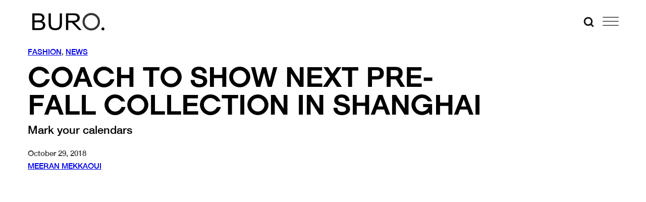

--- FILE ---
content_type: text/html; charset=utf-8
request_url: https://www.google.com/recaptcha/api2/anchor?ar=1&k=6Lex2jYmAAAAANgSzoDM7AcrE7da0iitz8HwHjzf&co=aHR0cHM6Ly9idXJvMjQ3Lm1lOjQ0Mw..&hl=en&v=9TiwnJFHeuIw_s0wSd3fiKfN&size=invisible&anchor-ms=20000&execute-ms=30000&cb=1aj6utxoyfnc
body_size: 48195
content:
<!DOCTYPE HTML><html dir="ltr" lang="en"><head><meta http-equiv="Content-Type" content="text/html; charset=UTF-8">
<meta http-equiv="X-UA-Compatible" content="IE=edge">
<title>reCAPTCHA</title>
<style type="text/css">
/* cyrillic-ext */
@font-face {
  font-family: 'Roboto';
  font-style: normal;
  font-weight: 400;
  font-stretch: 100%;
  src: url(//fonts.gstatic.com/s/roboto/v48/KFO7CnqEu92Fr1ME7kSn66aGLdTylUAMa3GUBHMdazTgWw.woff2) format('woff2');
  unicode-range: U+0460-052F, U+1C80-1C8A, U+20B4, U+2DE0-2DFF, U+A640-A69F, U+FE2E-FE2F;
}
/* cyrillic */
@font-face {
  font-family: 'Roboto';
  font-style: normal;
  font-weight: 400;
  font-stretch: 100%;
  src: url(//fonts.gstatic.com/s/roboto/v48/KFO7CnqEu92Fr1ME7kSn66aGLdTylUAMa3iUBHMdazTgWw.woff2) format('woff2');
  unicode-range: U+0301, U+0400-045F, U+0490-0491, U+04B0-04B1, U+2116;
}
/* greek-ext */
@font-face {
  font-family: 'Roboto';
  font-style: normal;
  font-weight: 400;
  font-stretch: 100%;
  src: url(//fonts.gstatic.com/s/roboto/v48/KFO7CnqEu92Fr1ME7kSn66aGLdTylUAMa3CUBHMdazTgWw.woff2) format('woff2');
  unicode-range: U+1F00-1FFF;
}
/* greek */
@font-face {
  font-family: 'Roboto';
  font-style: normal;
  font-weight: 400;
  font-stretch: 100%;
  src: url(//fonts.gstatic.com/s/roboto/v48/KFO7CnqEu92Fr1ME7kSn66aGLdTylUAMa3-UBHMdazTgWw.woff2) format('woff2');
  unicode-range: U+0370-0377, U+037A-037F, U+0384-038A, U+038C, U+038E-03A1, U+03A3-03FF;
}
/* math */
@font-face {
  font-family: 'Roboto';
  font-style: normal;
  font-weight: 400;
  font-stretch: 100%;
  src: url(//fonts.gstatic.com/s/roboto/v48/KFO7CnqEu92Fr1ME7kSn66aGLdTylUAMawCUBHMdazTgWw.woff2) format('woff2');
  unicode-range: U+0302-0303, U+0305, U+0307-0308, U+0310, U+0312, U+0315, U+031A, U+0326-0327, U+032C, U+032F-0330, U+0332-0333, U+0338, U+033A, U+0346, U+034D, U+0391-03A1, U+03A3-03A9, U+03B1-03C9, U+03D1, U+03D5-03D6, U+03F0-03F1, U+03F4-03F5, U+2016-2017, U+2034-2038, U+203C, U+2040, U+2043, U+2047, U+2050, U+2057, U+205F, U+2070-2071, U+2074-208E, U+2090-209C, U+20D0-20DC, U+20E1, U+20E5-20EF, U+2100-2112, U+2114-2115, U+2117-2121, U+2123-214F, U+2190, U+2192, U+2194-21AE, U+21B0-21E5, U+21F1-21F2, U+21F4-2211, U+2213-2214, U+2216-22FF, U+2308-230B, U+2310, U+2319, U+231C-2321, U+2336-237A, U+237C, U+2395, U+239B-23B7, U+23D0, U+23DC-23E1, U+2474-2475, U+25AF, U+25B3, U+25B7, U+25BD, U+25C1, U+25CA, U+25CC, U+25FB, U+266D-266F, U+27C0-27FF, U+2900-2AFF, U+2B0E-2B11, U+2B30-2B4C, U+2BFE, U+3030, U+FF5B, U+FF5D, U+1D400-1D7FF, U+1EE00-1EEFF;
}
/* symbols */
@font-face {
  font-family: 'Roboto';
  font-style: normal;
  font-weight: 400;
  font-stretch: 100%;
  src: url(//fonts.gstatic.com/s/roboto/v48/KFO7CnqEu92Fr1ME7kSn66aGLdTylUAMaxKUBHMdazTgWw.woff2) format('woff2');
  unicode-range: U+0001-000C, U+000E-001F, U+007F-009F, U+20DD-20E0, U+20E2-20E4, U+2150-218F, U+2190, U+2192, U+2194-2199, U+21AF, U+21E6-21F0, U+21F3, U+2218-2219, U+2299, U+22C4-22C6, U+2300-243F, U+2440-244A, U+2460-24FF, U+25A0-27BF, U+2800-28FF, U+2921-2922, U+2981, U+29BF, U+29EB, U+2B00-2BFF, U+4DC0-4DFF, U+FFF9-FFFB, U+10140-1018E, U+10190-1019C, U+101A0, U+101D0-101FD, U+102E0-102FB, U+10E60-10E7E, U+1D2C0-1D2D3, U+1D2E0-1D37F, U+1F000-1F0FF, U+1F100-1F1AD, U+1F1E6-1F1FF, U+1F30D-1F30F, U+1F315, U+1F31C, U+1F31E, U+1F320-1F32C, U+1F336, U+1F378, U+1F37D, U+1F382, U+1F393-1F39F, U+1F3A7-1F3A8, U+1F3AC-1F3AF, U+1F3C2, U+1F3C4-1F3C6, U+1F3CA-1F3CE, U+1F3D4-1F3E0, U+1F3ED, U+1F3F1-1F3F3, U+1F3F5-1F3F7, U+1F408, U+1F415, U+1F41F, U+1F426, U+1F43F, U+1F441-1F442, U+1F444, U+1F446-1F449, U+1F44C-1F44E, U+1F453, U+1F46A, U+1F47D, U+1F4A3, U+1F4B0, U+1F4B3, U+1F4B9, U+1F4BB, U+1F4BF, U+1F4C8-1F4CB, U+1F4D6, U+1F4DA, U+1F4DF, U+1F4E3-1F4E6, U+1F4EA-1F4ED, U+1F4F7, U+1F4F9-1F4FB, U+1F4FD-1F4FE, U+1F503, U+1F507-1F50B, U+1F50D, U+1F512-1F513, U+1F53E-1F54A, U+1F54F-1F5FA, U+1F610, U+1F650-1F67F, U+1F687, U+1F68D, U+1F691, U+1F694, U+1F698, U+1F6AD, U+1F6B2, U+1F6B9-1F6BA, U+1F6BC, U+1F6C6-1F6CF, U+1F6D3-1F6D7, U+1F6E0-1F6EA, U+1F6F0-1F6F3, U+1F6F7-1F6FC, U+1F700-1F7FF, U+1F800-1F80B, U+1F810-1F847, U+1F850-1F859, U+1F860-1F887, U+1F890-1F8AD, U+1F8B0-1F8BB, U+1F8C0-1F8C1, U+1F900-1F90B, U+1F93B, U+1F946, U+1F984, U+1F996, U+1F9E9, U+1FA00-1FA6F, U+1FA70-1FA7C, U+1FA80-1FA89, U+1FA8F-1FAC6, U+1FACE-1FADC, U+1FADF-1FAE9, U+1FAF0-1FAF8, U+1FB00-1FBFF;
}
/* vietnamese */
@font-face {
  font-family: 'Roboto';
  font-style: normal;
  font-weight: 400;
  font-stretch: 100%;
  src: url(//fonts.gstatic.com/s/roboto/v48/KFO7CnqEu92Fr1ME7kSn66aGLdTylUAMa3OUBHMdazTgWw.woff2) format('woff2');
  unicode-range: U+0102-0103, U+0110-0111, U+0128-0129, U+0168-0169, U+01A0-01A1, U+01AF-01B0, U+0300-0301, U+0303-0304, U+0308-0309, U+0323, U+0329, U+1EA0-1EF9, U+20AB;
}
/* latin-ext */
@font-face {
  font-family: 'Roboto';
  font-style: normal;
  font-weight: 400;
  font-stretch: 100%;
  src: url(//fonts.gstatic.com/s/roboto/v48/KFO7CnqEu92Fr1ME7kSn66aGLdTylUAMa3KUBHMdazTgWw.woff2) format('woff2');
  unicode-range: U+0100-02BA, U+02BD-02C5, U+02C7-02CC, U+02CE-02D7, U+02DD-02FF, U+0304, U+0308, U+0329, U+1D00-1DBF, U+1E00-1E9F, U+1EF2-1EFF, U+2020, U+20A0-20AB, U+20AD-20C0, U+2113, U+2C60-2C7F, U+A720-A7FF;
}
/* latin */
@font-face {
  font-family: 'Roboto';
  font-style: normal;
  font-weight: 400;
  font-stretch: 100%;
  src: url(//fonts.gstatic.com/s/roboto/v48/KFO7CnqEu92Fr1ME7kSn66aGLdTylUAMa3yUBHMdazQ.woff2) format('woff2');
  unicode-range: U+0000-00FF, U+0131, U+0152-0153, U+02BB-02BC, U+02C6, U+02DA, U+02DC, U+0304, U+0308, U+0329, U+2000-206F, U+20AC, U+2122, U+2191, U+2193, U+2212, U+2215, U+FEFF, U+FFFD;
}
/* cyrillic-ext */
@font-face {
  font-family: 'Roboto';
  font-style: normal;
  font-weight: 500;
  font-stretch: 100%;
  src: url(//fonts.gstatic.com/s/roboto/v48/KFO7CnqEu92Fr1ME7kSn66aGLdTylUAMa3GUBHMdazTgWw.woff2) format('woff2');
  unicode-range: U+0460-052F, U+1C80-1C8A, U+20B4, U+2DE0-2DFF, U+A640-A69F, U+FE2E-FE2F;
}
/* cyrillic */
@font-face {
  font-family: 'Roboto';
  font-style: normal;
  font-weight: 500;
  font-stretch: 100%;
  src: url(//fonts.gstatic.com/s/roboto/v48/KFO7CnqEu92Fr1ME7kSn66aGLdTylUAMa3iUBHMdazTgWw.woff2) format('woff2');
  unicode-range: U+0301, U+0400-045F, U+0490-0491, U+04B0-04B1, U+2116;
}
/* greek-ext */
@font-face {
  font-family: 'Roboto';
  font-style: normal;
  font-weight: 500;
  font-stretch: 100%;
  src: url(//fonts.gstatic.com/s/roboto/v48/KFO7CnqEu92Fr1ME7kSn66aGLdTylUAMa3CUBHMdazTgWw.woff2) format('woff2');
  unicode-range: U+1F00-1FFF;
}
/* greek */
@font-face {
  font-family: 'Roboto';
  font-style: normal;
  font-weight: 500;
  font-stretch: 100%;
  src: url(//fonts.gstatic.com/s/roboto/v48/KFO7CnqEu92Fr1ME7kSn66aGLdTylUAMa3-UBHMdazTgWw.woff2) format('woff2');
  unicode-range: U+0370-0377, U+037A-037F, U+0384-038A, U+038C, U+038E-03A1, U+03A3-03FF;
}
/* math */
@font-face {
  font-family: 'Roboto';
  font-style: normal;
  font-weight: 500;
  font-stretch: 100%;
  src: url(//fonts.gstatic.com/s/roboto/v48/KFO7CnqEu92Fr1ME7kSn66aGLdTylUAMawCUBHMdazTgWw.woff2) format('woff2');
  unicode-range: U+0302-0303, U+0305, U+0307-0308, U+0310, U+0312, U+0315, U+031A, U+0326-0327, U+032C, U+032F-0330, U+0332-0333, U+0338, U+033A, U+0346, U+034D, U+0391-03A1, U+03A3-03A9, U+03B1-03C9, U+03D1, U+03D5-03D6, U+03F0-03F1, U+03F4-03F5, U+2016-2017, U+2034-2038, U+203C, U+2040, U+2043, U+2047, U+2050, U+2057, U+205F, U+2070-2071, U+2074-208E, U+2090-209C, U+20D0-20DC, U+20E1, U+20E5-20EF, U+2100-2112, U+2114-2115, U+2117-2121, U+2123-214F, U+2190, U+2192, U+2194-21AE, U+21B0-21E5, U+21F1-21F2, U+21F4-2211, U+2213-2214, U+2216-22FF, U+2308-230B, U+2310, U+2319, U+231C-2321, U+2336-237A, U+237C, U+2395, U+239B-23B7, U+23D0, U+23DC-23E1, U+2474-2475, U+25AF, U+25B3, U+25B7, U+25BD, U+25C1, U+25CA, U+25CC, U+25FB, U+266D-266F, U+27C0-27FF, U+2900-2AFF, U+2B0E-2B11, U+2B30-2B4C, U+2BFE, U+3030, U+FF5B, U+FF5D, U+1D400-1D7FF, U+1EE00-1EEFF;
}
/* symbols */
@font-face {
  font-family: 'Roboto';
  font-style: normal;
  font-weight: 500;
  font-stretch: 100%;
  src: url(//fonts.gstatic.com/s/roboto/v48/KFO7CnqEu92Fr1ME7kSn66aGLdTylUAMaxKUBHMdazTgWw.woff2) format('woff2');
  unicode-range: U+0001-000C, U+000E-001F, U+007F-009F, U+20DD-20E0, U+20E2-20E4, U+2150-218F, U+2190, U+2192, U+2194-2199, U+21AF, U+21E6-21F0, U+21F3, U+2218-2219, U+2299, U+22C4-22C6, U+2300-243F, U+2440-244A, U+2460-24FF, U+25A0-27BF, U+2800-28FF, U+2921-2922, U+2981, U+29BF, U+29EB, U+2B00-2BFF, U+4DC0-4DFF, U+FFF9-FFFB, U+10140-1018E, U+10190-1019C, U+101A0, U+101D0-101FD, U+102E0-102FB, U+10E60-10E7E, U+1D2C0-1D2D3, U+1D2E0-1D37F, U+1F000-1F0FF, U+1F100-1F1AD, U+1F1E6-1F1FF, U+1F30D-1F30F, U+1F315, U+1F31C, U+1F31E, U+1F320-1F32C, U+1F336, U+1F378, U+1F37D, U+1F382, U+1F393-1F39F, U+1F3A7-1F3A8, U+1F3AC-1F3AF, U+1F3C2, U+1F3C4-1F3C6, U+1F3CA-1F3CE, U+1F3D4-1F3E0, U+1F3ED, U+1F3F1-1F3F3, U+1F3F5-1F3F7, U+1F408, U+1F415, U+1F41F, U+1F426, U+1F43F, U+1F441-1F442, U+1F444, U+1F446-1F449, U+1F44C-1F44E, U+1F453, U+1F46A, U+1F47D, U+1F4A3, U+1F4B0, U+1F4B3, U+1F4B9, U+1F4BB, U+1F4BF, U+1F4C8-1F4CB, U+1F4D6, U+1F4DA, U+1F4DF, U+1F4E3-1F4E6, U+1F4EA-1F4ED, U+1F4F7, U+1F4F9-1F4FB, U+1F4FD-1F4FE, U+1F503, U+1F507-1F50B, U+1F50D, U+1F512-1F513, U+1F53E-1F54A, U+1F54F-1F5FA, U+1F610, U+1F650-1F67F, U+1F687, U+1F68D, U+1F691, U+1F694, U+1F698, U+1F6AD, U+1F6B2, U+1F6B9-1F6BA, U+1F6BC, U+1F6C6-1F6CF, U+1F6D3-1F6D7, U+1F6E0-1F6EA, U+1F6F0-1F6F3, U+1F6F7-1F6FC, U+1F700-1F7FF, U+1F800-1F80B, U+1F810-1F847, U+1F850-1F859, U+1F860-1F887, U+1F890-1F8AD, U+1F8B0-1F8BB, U+1F8C0-1F8C1, U+1F900-1F90B, U+1F93B, U+1F946, U+1F984, U+1F996, U+1F9E9, U+1FA00-1FA6F, U+1FA70-1FA7C, U+1FA80-1FA89, U+1FA8F-1FAC6, U+1FACE-1FADC, U+1FADF-1FAE9, U+1FAF0-1FAF8, U+1FB00-1FBFF;
}
/* vietnamese */
@font-face {
  font-family: 'Roboto';
  font-style: normal;
  font-weight: 500;
  font-stretch: 100%;
  src: url(//fonts.gstatic.com/s/roboto/v48/KFO7CnqEu92Fr1ME7kSn66aGLdTylUAMa3OUBHMdazTgWw.woff2) format('woff2');
  unicode-range: U+0102-0103, U+0110-0111, U+0128-0129, U+0168-0169, U+01A0-01A1, U+01AF-01B0, U+0300-0301, U+0303-0304, U+0308-0309, U+0323, U+0329, U+1EA0-1EF9, U+20AB;
}
/* latin-ext */
@font-face {
  font-family: 'Roboto';
  font-style: normal;
  font-weight: 500;
  font-stretch: 100%;
  src: url(//fonts.gstatic.com/s/roboto/v48/KFO7CnqEu92Fr1ME7kSn66aGLdTylUAMa3KUBHMdazTgWw.woff2) format('woff2');
  unicode-range: U+0100-02BA, U+02BD-02C5, U+02C7-02CC, U+02CE-02D7, U+02DD-02FF, U+0304, U+0308, U+0329, U+1D00-1DBF, U+1E00-1E9F, U+1EF2-1EFF, U+2020, U+20A0-20AB, U+20AD-20C0, U+2113, U+2C60-2C7F, U+A720-A7FF;
}
/* latin */
@font-face {
  font-family: 'Roboto';
  font-style: normal;
  font-weight: 500;
  font-stretch: 100%;
  src: url(//fonts.gstatic.com/s/roboto/v48/KFO7CnqEu92Fr1ME7kSn66aGLdTylUAMa3yUBHMdazQ.woff2) format('woff2');
  unicode-range: U+0000-00FF, U+0131, U+0152-0153, U+02BB-02BC, U+02C6, U+02DA, U+02DC, U+0304, U+0308, U+0329, U+2000-206F, U+20AC, U+2122, U+2191, U+2193, U+2212, U+2215, U+FEFF, U+FFFD;
}
/* cyrillic-ext */
@font-face {
  font-family: 'Roboto';
  font-style: normal;
  font-weight: 900;
  font-stretch: 100%;
  src: url(//fonts.gstatic.com/s/roboto/v48/KFO7CnqEu92Fr1ME7kSn66aGLdTylUAMa3GUBHMdazTgWw.woff2) format('woff2');
  unicode-range: U+0460-052F, U+1C80-1C8A, U+20B4, U+2DE0-2DFF, U+A640-A69F, U+FE2E-FE2F;
}
/* cyrillic */
@font-face {
  font-family: 'Roboto';
  font-style: normal;
  font-weight: 900;
  font-stretch: 100%;
  src: url(//fonts.gstatic.com/s/roboto/v48/KFO7CnqEu92Fr1ME7kSn66aGLdTylUAMa3iUBHMdazTgWw.woff2) format('woff2');
  unicode-range: U+0301, U+0400-045F, U+0490-0491, U+04B0-04B1, U+2116;
}
/* greek-ext */
@font-face {
  font-family: 'Roboto';
  font-style: normal;
  font-weight: 900;
  font-stretch: 100%;
  src: url(//fonts.gstatic.com/s/roboto/v48/KFO7CnqEu92Fr1ME7kSn66aGLdTylUAMa3CUBHMdazTgWw.woff2) format('woff2');
  unicode-range: U+1F00-1FFF;
}
/* greek */
@font-face {
  font-family: 'Roboto';
  font-style: normal;
  font-weight: 900;
  font-stretch: 100%;
  src: url(//fonts.gstatic.com/s/roboto/v48/KFO7CnqEu92Fr1ME7kSn66aGLdTylUAMa3-UBHMdazTgWw.woff2) format('woff2');
  unicode-range: U+0370-0377, U+037A-037F, U+0384-038A, U+038C, U+038E-03A1, U+03A3-03FF;
}
/* math */
@font-face {
  font-family: 'Roboto';
  font-style: normal;
  font-weight: 900;
  font-stretch: 100%;
  src: url(//fonts.gstatic.com/s/roboto/v48/KFO7CnqEu92Fr1ME7kSn66aGLdTylUAMawCUBHMdazTgWw.woff2) format('woff2');
  unicode-range: U+0302-0303, U+0305, U+0307-0308, U+0310, U+0312, U+0315, U+031A, U+0326-0327, U+032C, U+032F-0330, U+0332-0333, U+0338, U+033A, U+0346, U+034D, U+0391-03A1, U+03A3-03A9, U+03B1-03C9, U+03D1, U+03D5-03D6, U+03F0-03F1, U+03F4-03F5, U+2016-2017, U+2034-2038, U+203C, U+2040, U+2043, U+2047, U+2050, U+2057, U+205F, U+2070-2071, U+2074-208E, U+2090-209C, U+20D0-20DC, U+20E1, U+20E5-20EF, U+2100-2112, U+2114-2115, U+2117-2121, U+2123-214F, U+2190, U+2192, U+2194-21AE, U+21B0-21E5, U+21F1-21F2, U+21F4-2211, U+2213-2214, U+2216-22FF, U+2308-230B, U+2310, U+2319, U+231C-2321, U+2336-237A, U+237C, U+2395, U+239B-23B7, U+23D0, U+23DC-23E1, U+2474-2475, U+25AF, U+25B3, U+25B7, U+25BD, U+25C1, U+25CA, U+25CC, U+25FB, U+266D-266F, U+27C0-27FF, U+2900-2AFF, U+2B0E-2B11, U+2B30-2B4C, U+2BFE, U+3030, U+FF5B, U+FF5D, U+1D400-1D7FF, U+1EE00-1EEFF;
}
/* symbols */
@font-face {
  font-family: 'Roboto';
  font-style: normal;
  font-weight: 900;
  font-stretch: 100%;
  src: url(//fonts.gstatic.com/s/roboto/v48/KFO7CnqEu92Fr1ME7kSn66aGLdTylUAMaxKUBHMdazTgWw.woff2) format('woff2');
  unicode-range: U+0001-000C, U+000E-001F, U+007F-009F, U+20DD-20E0, U+20E2-20E4, U+2150-218F, U+2190, U+2192, U+2194-2199, U+21AF, U+21E6-21F0, U+21F3, U+2218-2219, U+2299, U+22C4-22C6, U+2300-243F, U+2440-244A, U+2460-24FF, U+25A0-27BF, U+2800-28FF, U+2921-2922, U+2981, U+29BF, U+29EB, U+2B00-2BFF, U+4DC0-4DFF, U+FFF9-FFFB, U+10140-1018E, U+10190-1019C, U+101A0, U+101D0-101FD, U+102E0-102FB, U+10E60-10E7E, U+1D2C0-1D2D3, U+1D2E0-1D37F, U+1F000-1F0FF, U+1F100-1F1AD, U+1F1E6-1F1FF, U+1F30D-1F30F, U+1F315, U+1F31C, U+1F31E, U+1F320-1F32C, U+1F336, U+1F378, U+1F37D, U+1F382, U+1F393-1F39F, U+1F3A7-1F3A8, U+1F3AC-1F3AF, U+1F3C2, U+1F3C4-1F3C6, U+1F3CA-1F3CE, U+1F3D4-1F3E0, U+1F3ED, U+1F3F1-1F3F3, U+1F3F5-1F3F7, U+1F408, U+1F415, U+1F41F, U+1F426, U+1F43F, U+1F441-1F442, U+1F444, U+1F446-1F449, U+1F44C-1F44E, U+1F453, U+1F46A, U+1F47D, U+1F4A3, U+1F4B0, U+1F4B3, U+1F4B9, U+1F4BB, U+1F4BF, U+1F4C8-1F4CB, U+1F4D6, U+1F4DA, U+1F4DF, U+1F4E3-1F4E6, U+1F4EA-1F4ED, U+1F4F7, U+1F4F9-1F4FB, U+1F4FD-1F4FE, U+1F503, U+1F507-1F50B, U+1F50D, U+1F512-1F513, U+1F53E-1F54A, U+1F54F-1F5FA, U+1F610, U+1F650-1F67F, U+1F687, U+1F68D, U+1F691, U+1F694, U+1F698, U+1F6AD, U+1F6B2, U+1F6B9-1F6BA, U+1F6BC, U+1F6C6-1F6CF, U+1F6D3-1F6D7, U+1F6E0-1F6EA, U+1F6F0-1F6F3, U+1F6F7-1F6FC, U+1F700-1F7FF, U+1F800-1F80B, U+1F810-1F847, U+1F850-1F859, U+1F860-1F887, U+1F890-1F8AD, U+1F8B0-1F8BB, U+1F8C0-1F8C1, U+1F900-1F90B, U+1F93B, U+1F946, U+1F984, U+1F996, U+1F9E9, U+1FA00-1FA6F, U+1FA70-1FA7C, U+1FA80-1FA89, U+1FA8F-1FAC6, U+1FACE-1FADC, U+1FADF-1FAE9, U+1FAF0-1FAF8, U+1FB00-1FBFF;
}
/* vietnamese */
@font-face {
  font-family: 'Roboto';
  font-style: normal;
  font-weight: 900;
  font-stretch: 100%;
  src: url(//fonts.gstatic.com/s/roboto/v48/KFO7CnqEu92Fr1ME7kSn66aGLdTylUAMa3OUBHMdazTgWw.woff2) format('woff2');
  unicode-range: U+0102-0103, U+0110-0111, U+0128-0129, U+0168-0169, U+01A0-01A1, U+01AF-01B0, U+0300-0301, U+0303-0304, U+0308-0309, U+0323, U+0329, U+1EA0-1EF9, U+20AB;
}
/* latin-ext */
@font-face {
  font-family: 'Roboto';
  font-style: normal;
  font-weight: 900;
  font-stretch: 100%;
  src: url(//fonts.gstatic.com/s/roboto/v48/KFO7CnqEu92Fr1ME7kSn66aGLdTylUAMa3KUBHMdazTgWw.woff2) format('woff2');
  unicode-range: U+0100-02BA, U+02BD-02C5, U+02C7-02CC, U+02CE-02D7, U+02DD-02FF, U+0304, U+0308, U+0329, U+1D00-1DBF, U+1E00-1E9F, U+1EF2-1EFF, U+2020, U+20A0-20AB, U+20AD-20C0, U+2113, U+2C60-2C7F, U+A720-A7FF;
}
/* latin */
@font-face {
  font-family: 'Roboto';
  font-style: normal;
  font-weight: 900;
  font-stretch: 100%;
  src: url(//fonts.gstatic.com/s/roboto/v48/KFO7CnqEu92Fr1ME7kSn66aGLdTylUAMa3yUBHMdazQ.woff2) format('woff2');
  unicode-range: U+0000-00FF, U+0131, U+0152-0153, U+02BB-02BC, U+02C6, U+02DA, U+02DC, U+0304, U+0308, U+0329, U+2000-206F, U+20AC, U+2122, U+2191, U+2193, U+2212, U+2215, U+FEFF, U+FFFD;
}

</style>
<link rel="stylesheet" type="text/css" href="https://www.gstatic.com/recaptcha/releases/9TiwnJFHeuIw_s0wSd3fiKfN/styles__ltr.css">
<script nonce="5AVUfag1Nw_A1M2ouGzrrw" type="text/javascript">window['__recaptcha_api'] = 'https://www.google.com/recaptcha/api2/';</script>
<script type="text/javascript" src="https://www.gstatic.com/recaptcha/releases/9TiwnJFHeuIw_s0wSd3fiKfN/recaptcha__en.js" nonce="5AVUfag1Nw_A1M2ouGzrrw">
      
    </script></head>
<body><div id="rc-anchor-alert" class="rc-anchor-alert"></div>
<input type="hidden" id="recaptcha-token" value="[base64]">
<script type="text/javascript" nonce="5AVUfag1Nw_A1M2ouGzrrw">
      recaptcha.anchor.Main.init("[\x22ainput\x22,[\x22bgdata\x22,\x22\x22,\[base64]/[base64]/[base64]/KE4oMTI0LHYsdi5HKSxMWihsLHYpKTpOKDEyNCx2LGwpLFYpLHYpLFQpKSxGKDE3MSx2KX0scjc9ZnVuY3Rpb24obCl7cmV0dXJuIGx9LEM9ZnVuY3Rpb24obCxWLHYpe04odixsLFYpLFZbYWtdPTI3OTZ9LG49ZnVuY3Rpb24obCxWKXtWLlg9KChWLlg/[base64]/[base64]/[base64]/[base64]/[base64]/[base64]/[base64]/[base64]/[base64]/[base64]/[base64]\\u003d\x22,\[base64]\\u003d\x22,\x22eXrCj8ORwr/Ds8KIFHPDicOdwpXCrmxlTFrCisO/FcKBCXfDq8ObKMOROmTDoMOdDcKBYRPDi8KGC8ODw7wIw7NGwrbCosOWB8K0w50cw4pafV/CqsO/UcKTwrDCusOSwrl9w4PCg8OxZUozwo3DmcO0wopTw4nDtMKhw5UBwoDCkEDDondkHAdTw7YYwq/ClUjCqyTCkGtPdUEBSMOaEMOcwrvClD/DkQ3CnsOoQWU8e8KDdjExw7M9R2RSwpIlwoTCgsKbw7XDtcOiaTRGw57CpMOxw6NZM8K5NinCusOnw5gowpg/QAjDtsOmLw9gNAnDiD/[base64]/CikzDgRAWw51/GMOdwqZZw5rCu1hVw6HDqcKgwrhEMcKfwofCg1/DscKJw6ZAIBAVwrDCusO0wqPCujATSWklN3PCp8KPwpXCuMOywq1Ew6Ilw6HCisOZw7V0Q1/CvEbDuHBfd0XDpcKoGMKmC0JOw7/[base64]/w4o1N8OFwqMrBD3Dr8KvQsOAw6XDjsOcwqLCth/DqsOHw7N5H8ORXMO6fA7CvzTCgMKQC07Dk8KKNMKEAUjDhsO8OBc9w7nDjsKfG8OMIkzCgSHDiMK6wq3DslkdWUg/[base64]/fcK9C8K2PUvDmsOZwoHCk8Kiwo3DkcOcPcKlesOXwqdgwo3Di8KlwpwDwrDDjMKtFnXCpwcvwoHDoCTCr2PChcKQwqM+wpXCgzPCvy19BsORw5/CmcOWNi7CusOxwpA4w63CombCr8OLdMOewoTDv8K8wrcHJsOEHsOGw7fDnDLCgsOtwqHCkE3CmwAoO8OpccKkb8KJwocRwofDhAULDcOmw53CrHwbFsKKwpnDvcO2OcK1w7vDtMO6w4B5OX19wq8JM8Kpw5/DpjEYwo3DvHPCrCTDusK8w6sAasKrwqx0BDhpw6DDklBOXVshDcOVT8OxaiLCpF/[base64]/w7/CusOmEFEdwpTCj8O5w6DCvMKpwqkZPsOZXsKhw7Uiw7rDu3xdSzlHOsOkWUzCjMObaWVLw6PClMKBw7FRJDrCoyfCncOIHcOnalnCkhlcw6UxEXzDlsOtUMKVG2N8ZcK9L29Two4Lw5nChMOTYBHCqVREw6TDqcOvwoA9wrbDlsO6wo/[base64]/CisOUfsONScOYHcKawpHCiMONwpt7w5xyQQrDkW9iCE9Mw79zeMKhwpk7wpTDjx4SEcOdJxZPdcO3wrfDhS5iwpJNAnfDoQbCiCTClkTDhMKXTsKfwqYPAx5Cw7pCw5pSwrZHZHvCjMORZA/[base64]/CosOMfsOfNyR4VMKqGsKHw5rCosOzw6FJTHLCosOswpNXYcK/w5HDkF/[base64]/w5duYjY9wqESSBnDoAvCshQ9w5jDuTDDo8KsSMOHw4o3w6FRUHoIHi0mw6jCrQoQw5zDpTLCvys4Xg/Ct8OEV2zCrMOsbsOzwpYxwr3Cv1A+wpU2wrUFw4/[base64]/wq1YMHnDtl8wLcKIwqUlNsKuw4dIwqg3w7vCisKIw6HDgBzDkBDDrBJTwrFXw6DCvsKzwojDpwovwpvDnnbCmsKtw6gEw4jCtXrCuxYXXm0HIhLCgsKuwoRIwqfDhS/[base64]/Ct8ODXQc3wq9PwrnCoSjDiMOhw4NvR8Oow6loC8K0w5YIw64FAgHDrcKQXsOxVsOewonDvsOVwqJoJnE/w7fCuU9vd1DCicODEAhDwrTDg8Kbwp0fD8OJPmADP8KSAMOgwoHCpsKtDMKkw5DDrsOiQcKjYcOkBSocwrcyRWNCX8OXfAd9WxPCrsKqw7oXKm17IcKPw6vCgSgxIx5aD8K/w57Ch8K2wrbDp8KuFMOSw6/DhsKZcFXChcOCw4rCtsO1woZ6YMKbwqrCiH/CvGDDgcOkw6rCgFHDgloJLUk/w4Qca8OMJ8KVw4JKwromwrfDksOpwrwtw63Di3MNw6gJbMKsOTnDqh9Fw6p+wpB3VT/Djgp8woAgasOSwqU2F8ODwo8Rw6NzQsKpWnw0e8KGB8K+VBs3w4B7OmLDv8OrVsOswqHCo1/[base64]/[base64]/worCmMOQw4XDu1/CujHChmJARR9yw73CsyJZwqLCnsOgwpjDmFE4wr0pBhDDnHkTw6TDhMKoFHLCl8O2SFDCozLDqMKrw4nChMKYw7HDp8OKDDPCjcKiBnYPf8Kjw7fDggQKXSkoasKLXsKlZHjClFjCl8OQYw/[base64]/dcO3cmDDkQbDuSnDlC4cCEM3UXIow5Euw73Cj1XCnsKLbjAgETzChMKywqE6woR9dTfDu8O1wqfDnMKFw5bCpw7Cv8OKw48rw6PDrsO2w6F1UwTDr8KiV8KyZ8KIZMK9IsKUdMKycgV8ThrCk2fCrcOuV0TClsKmw63DhsKxw7vCpD3CoyQUw6zCsV0tbg/[base64]/Ct8KwbsKZdBfDocO4dmlWwrDDqMKva0HCuzI5wrHDt38lIVsoH05KwpFPUzJOw5fCjipPKFDDiVLDscObwrRywqnDlsOHN8KFwoMCwp7DsiV+wo7CnXXCjyJBw5tEw6NTfMK+RsKJU8Kxw487w6HCrlgnwr/DqUJlw5kFw6t5JcOWw74hP8KkLMOtwqxAKMKCfTTCqgbCl8KHw5I/[base64]/wrPDm8KJaFIEK8OEX250w67DjcOteQUTw6YLwpDCksKGQ3ZuHsOuwpkfIMOFEHsyw47DqcKcwpApbcOdZsK5wowZw6kfSsKgw5wXw6XCi8O7BmrCgcK/woBOwpZ7w6/CjsK5Mk1vQ8OLJcKHDWrDuSHDv8KnwrYqwpJnwrrCr3c8KlfCk8KswoLDlsKYw6bCswovAWAuw6Eww6DCk0x3EVfDsHvCucO+w4DDi3TCtMK5DmzCtMKNXBjDo8KkwpQiRsKPwq3ChUHCosKiOsOKRsKKwqvDh1nDjsK/ZsOIwq/[base64]/Cq8OZwoxTTMKCe35Xw7/ChcOcw6Bow7jDh8K5e8OGMgkMwqEwKW9zw41WwpTCrVjDmWnCkMKmwrrDuMK4KxDDhsKZD2daw4vDuSMvwpxiYjVCwpXDhsOFw6HCjsK/cMKZw6jDmMKnX8OhD8OYJcOfwqgIRcO4dsKzDMO1AUPCtnTCg0rCsMONGzfCm8KxP3/[base64]/DvcOzwoo9OwAJwpcuw7zCqMKGw6PDsMKsw7cKM8Oew5Mbwr/DmsOvDMKKwoQtbVLCpTzCs8ODwqLDjSMrwp1wW8OowpjDkcK1ecOCw5NQw4/CkgIMIQdSGVQpFGHClMOuwoNkUlfDn8OKCQHCm2VlwoLDhsOQw5/[base64]/CmjARJAJ1w7ZFwqg4R8KNenHDgTFOXVXDlsKZwoV+XsKOdMKTwo8dHsO6w6s1SHANw4HDjsKKAQDDvcOAwqvCncKFawEIw5h5SUBpDx/[base64]/woVmbWtuwpXClMKcw5ARw7TDgzgZw5XDhwJwfMOQQsOMwqPCmW9Mw7DDiR45O3LCvxUmw5g/w4jDpApewrMvFh/[base64]/DjCwIwpnCqmgaw79Ew7XChHFHfyTDnsOPw7F1McOuwoPDiHfDhMOcwpDDocO9GsOnw6HCtEQDwrJfV8K0w6XDh8OUD34fw5LChHfChMOWPhLDicK7wrfDocOowpLDqEfDq8Kbw5rCgUIcO2sLQTJhVcKdEVBDYAggd1LCkGzCnUxkw5fCnBQmPcKhw7wfwp/DtALChxfDj8KbwptdHVMWQsOoSjvCsMKOXwfDkMKGw5lGwrJ3AcOuw5w7VMObVXVPaMOjw4bDrz1pw6TDmQTDrXLCqVbDgsO4wpcgw5XCpA7DryRYw44DwoHDqsOFwp8ObHfDp8KIdzZsYiJ+wqxJYm3CncOye8ObI1pNwqpAwoR1J8K1RsOIw5XDq8K5w6/Dhgp8RcOQP0LChSB0Pgohwqo8WioqDcKOFUljSkRsUX8calQrU8ObBw9FwoHDi3jDisKVw5ogw7LCox3DjDhbfsKMwpvCt2UaEsK6FzTCucOJwqklw67Cpk0EwofCu8O2w4/DvcO/PMOHwrXCmVwzGcKGw443wrgnwrs+A1kLQH8fE8O5wofDp8O/TcOZwovCpX4Hw5XCkUITwq5ew51uw5whS8O6MsOhw68xZcOFwoUmZAFVwqwEHmRbw5YSfMOFwqfDtU3Dm8OMw67DoDTChCPClsOvRsOMfMKgw5o9wqwSGsKIwpQ6G8K4wqsgw7rDqCTCoD55cQDCvQkRPcKrwpvDvMOYW0HCjFhnwpM/w6Ntwp/ClUsLU3TCosO8woIbw6LDtMKuw5o/aFBkwq3DvsOtwo/CrcOEwqYfdsKsw5bDqsOzRsO7KMKeABpQK8Ofw4/ClzQfwrfDvmAfw6Zow6/DlRZgbMK/[base64]/wrg3YcOzDsOXHDV6wrtcwrl9CirDs8K0IHkgwqHDqVHCog3CskPCsQ7DpsOJw51ewrBxw6V1ThXDt33CnC/Cp8OSTg5EKMOSeTonE3/CojkSQ3PDlFx9EsKtwok4LAE9fxjDh8KdPWhywpHDqhLDksOow4MXFkXDpMO6GnXDlBYYSsKabnYKw4TCi0vDmsKiwpFMw4IRfsO/[base64]/CmErCrcO9DsOrPcOJS1h8w78vaMK7IsOzP8KWw5rDuxPDiMK/w5UUCcKzHlLCox9MwrEiFcOuPxwYYsOJw7MFd3/[base64]/CksO6TMOeMcKXwq/CoMKORsO1w6sbwrvDmcKBTWtEwprCpDx1w4JzbFkcw7LCrDLCgUTDp8OleCbCgcOAVG5nZQ83wqocCk4MHsOfaktdM1ElNTJ9IsOHHMOAFcKkEsKXwrkpNsOGOMOhUUrDk8ODISLCgHXDrMOfdcOxd0hXUMOiUlPCucOqfMKmw4AxWMOyNX/CuGZrXMKwwrXCoXXDm8O/AGoDWDLClxUMw4oHZ8Opw43DrAErwoZewoHCiAvCll7DunPCt8OCw55WZsKrRcKdw5lxwp3Dpx7DqMKIw4DCq8OWEsKHcsOIIiwVwpfCtDfCrjbDkBhQw6RYw7rCu8KXw7BAM8KEXsOyw7fDgsO1S8KNwonDn1PDtF/DvCTCrxQuw4ZzfcOVw6g6cQoIwpHDsQVDd2TCnAvCgsO1Mlppw4LDtSPDvHMowpNmwojCk8O8w6RnfMKJKcKeR8KEw4sswq/[base64]/[base64]/DusKqwqTDnxtVwoAcwq1JwobDp8OMUSFKby/DqcKGNQ7CkMKQw5PDiCYQw5DDm07DrcKOwqfDh2HCrixoGVwzwrrDhE/[base64]/DrWsPIBPChsOewoUBUXhjw6bDqnclXCDCvHceNMOxelZCw7XCpQTCl38Pw4FYwrJWHR3DsMKzDkwHIypDw6DDiUdzwo3DvMOhQwHCg8KUw7/[base64]/csKTQifCvMOhwobDhF/CmTkYC2UgHcKBUsKowoHDtHtDSFPDq8OAKcO/A1tJAVguw5fDiBcGHURbw5nDocOowoROwoTDnicHZzhSw5HDpxVFwo/CqcOTwo8jw4E0c03Ds8OzLcOow5wsOcKMwpp9RxTDicOxV8OYQcOcXRbCrG3ChljDmWbCtMKBMsK/LsOEDV7Dox7DrQrDlMOYw4/CoMKAwqIVWcOlw6hFHSnDlXrCoU/Ct1DDsis0fFvDi8KRw7bDosKJwr/CgmB3amnCj0BdQsK+w7vCjcOzwoLCvSfDlhgYXkEJMVNiXVLDmGvCmcKbwq/Ck8KmC8O2wofDo8OcYmDDkGLDuVDDuMO+H8OswrvDjMKHw6jDosKfAxZOwqdzwrbDn1dZwqLCuMOWwpFiw4ZPwoHCisK1YmPDmw/DpsOVwqMbw6EKQcKtw4bCnWHDk8Obw7LDtcO8ejzDkcKFw7/DggXCg8K0d2zCpV4PwpTCpMOnw58TD8O6w6PCgVYYw4Fdw4PDhMOeSMO6DgjCo8OoIkLDj3E3wrzCgR1IwoM3w49eQmLDvjVSw6N4w7Qtw49cwopLwopnDm/Clm7CgcOTw5bCu8Oew5kFw54SwrtOwonDpsOMWAtOwrY4woBIwqPCiCXCq8OgQ8OfBWTCsUo1f8OvUHRwdMKxw5nDigPCj1cXwr5zw7TDr8KIwrt1WcKzw5Upw6peFEcvw69hf3QZw6rDuD/ChcOKDcORGsO/GWU0URdIwpTCkMOpwophYcOgwqARw6MQw5nCgMODDiVFd0TCn8Opw7TCo2XCu8O7YMKyIMOEcgDCiMKdecOFPMKhXxjDqQo4M3DCncOdOMKzw73DtMKAAsOwwpcAw5AUwpXDtyJCclzDuGzCtx9qEcO7UsK8UMOPEsKGL8KlwpYXw4fDl3bDisOfWMOzwpDCmF/[base64]/DkMOMwqcgC8Oww5bClwk7wqXCpcOLw4rDocKBwo9Yw4TDh0rDgRvClMKUwojCgsK7wo/[base64]/CnRh3EcOAwqXDkGJ8I3XCh3E3HMKtJ8KkHsOENlXDvRVtwqHCu8KhG0jCu3M8f8OpeMKTwoo1dFDCuiBxwqnCuRRbwrLDjg88asK1T8O+NH/CtMOqwozCuD3CiVEDWMOqw5HDscObNRrCssKmP8Ozw6YAaXzDnCg0w4LCti4Rwog5w7Z6wp/CisOkwpfCjRZjwojDuShUAsOKKVAKW8OAWlNLwodDw7QoP2jDpgbCg8Kzw4Yaw7zDusOrw6Zgw5lvw45QwoPCncO2KsK/PUd/TDvCkcKjw6wtwrnCjsOYwpkaXUJTQWtnw58WccKFw7sEWcOAciV5w5vCk8Oqw6XCvVZ/wrVQwprCoQzCrzY+McO5w67DvsOZw69CKFLDuHHDhcKawoN0w747w6lnwpYywoorcw7CvGwBdj8OasKXQV7DusOCD3DCi0E/OXJLw6AIwpXCvyw3wr0EGWLCkBZqw7fDqSlrw6XDu2TDrQo2DsOHw6HDmHsdwrfDpH5TwoleOsKTeMK7bcKGWsKDD8KIOHlwwqBRw7rDrC8fOgYfwrTCsMK/FyV9wr7CuFobwo5qw7nClC3CrH3CjwfDnsOLTcKkw7NWwocSw7c9F8O1wrbDpEgCdsKBc2rDlxbDscOybAfDgBJpcGpNa8KIKB4lwowtwr7Ds29gw6vDpcKWw5XChCclPsKmwpPDnMOlwrddwpYGDnkrXCPCqg/DhC7Dv3fCv8K4N8Kawr3DiyzCgFoLw70PI8KBamHDsMKCwqHCscKPCcOAQAZjw69ewrslw7g2wpAAVsKGLAM4Bjd7fcOyJXPCpMKrw4BgwpLDtQhhw6Yowp4DwoVzb21YI1o5NMKzSgzCoSvDrsOAVWxHwq3DjcOiw4QawrHDlBUFVRA8w6DClsKSD8O6N8OVwrJnVH/[base64]/Dq3DCtEvDvMOTFMO+OMKKw4/[base64]/DuCRFwpd/w4jDusOCA8KZVlF5cMOqEsOPwrYnwr9iQT/DoH4nJMKuT27Cnw3Dp8OvwoUEfcK3C8Opwo5UwrRKw4XDpxF7w5c/woldT8OnM1chwpHDjMKPNyzDl8OTwohswqp6w54fVk3DjS/DuG/Dilg7LS4mE8KDMcOPw4gyPULCjsK6w6/CrcKDC1rDkRfDl8OgDsOhIw/[base64]/Cn2wkN8OHwpUTQcOHw7A/[base64]/DiiAcw45PX8KvwpRPVcKgSkUEw7gEwoXDkcKEw4Zww50Aw6EhJynDo8KYw4nClcORwp58A8Oww5jCj0I/wrjCocOuwonDm003BMKMwpoHHRpPLMOEw7HCjcKDw6kfFQlMw5tGw5LCvzvDnhdYTsKww4jCqy7CgMKTPcO1YMODwoRMwqtSQz4Bw4fCtnrCr8KAK8O2w7d0w4F0SsOuwohlwpLDrApkNiBRTEJWw61cIcKrw6dBwqrCvcOww6hKw4PDpG/CoMK4wqvDszzDiBs1w586DFjCsmdSw5XCtW/Cni/[base64]/Cv2FXUxFVw6zDp38hwqlzNsOpHMOOAw4ONwNEwrvChlN5w7fClULCri/DkcOwVGvColpWWcOpw4dww7YsOcOiKWctZMOXc8Kkw4xRw68xGBZtW8O5w6nCo8ORJ8KFGjrCvsKwIcKVw47Dm8Oxw6dLw4fCgsOtw7l/[base64]/DucKtwpnCpsODETo8w6ENQMKjR8KLeMKqS8O8YBrCqQFFwpbDk8ODwpDCnUhhT8KAU0UzV8OKw7tfwpN4LlnDqAtGw5Rvw6bCvMKrw51SJ8OPwqfCr8ORJHLCscK8w5gzw4JQw5kzMMKzwq9Mw5NpVjPDjjjCjsK/wqYJw4E+w5vCocKhJsK6UAjDksKNG8OpDWLClMKqIA/DpVhwOhrDpCfDhVNEb8OdF8K0woHDg8K+acKWw7Qzw6ciVmk0wqkYw5jCtMOJIsKfw44ewpIzbMKNwqTCq8OWwps0D8K0w4Rwwr/CrWLCk8Kqw7PCk8OlwptXKMKSBMKbwqDDr0bCnsKsw75jEAcTY3jCucKIZHsDcsKtWm/[base64]/DkyAkw5/CnU50C8KBwpsmfATDncOqwq/[base64]/ClsOsLXwEW8KRw6nCtkR2wpnCsAnCoTAOwqh2Lgkbw6/DkVtnUGLCnzJMwqnCgXfCkncvw75rUMO9w5zDugXDkcKqw5k7wrXCqk56w5BIQcOiIMKISMOZU3LDgjZDCF4aGMObDHVpw57CtnrDt8Kaw7bCtMKfczsjw5JIw7l8Z3wRw7TDizbCqsO0CnvCmAjCoGXCssKcG2YHFEcTwpDChMOMNMKnwr/CscKCL8KwdsOEWBrCtsOMJ3nCtsOAITdOw7IaVygdwp1gwqMkCsOwwpE3w6jCmsOLwrE7VG/CtVcpOVrDoR/DgsKkw4/Dk8OgBcOMwpDDrXhjw5lPRcK9wo1SJHzCtMK7c8KqwrsPwp9YR1AxPcO0w6nDn8OGTsKfH8OKwpLCjDd1w7XClsKkZsKxOUbChE9WwrjDoMKxwqHDlMK/[base64]/Dh8K/WjXDsgwMQ0x/FE0swrBcwpkEw4pow69aWTPCvCHDgsKswpVNwrl3w4bCk1xCw5vCqyXDnsKfw4TCsF/DoB3CrsOzGD9HK8KXw5pjwrDClsOzwpcvwpp1w44yAsORw6jDs8KwEyfCrMOHwpNow6bDixtbw5bDr8Kwf1xmV07CpS1CPcOAVWHCocKIwr7CuXLCp8KNw5bDisKwwrYOf8KRWsOAXMO3w6DDmx81wrBuw7jCsWM5T8K3U8K/IWvDun1EM8KXwp7Cm8OXLnNbOEPCsBjCuCfCqDkiasOhG8OzWWLDtWPDoyPCkCLDksOoKMO+woLCncKgwrNYHWHDmcOUE8Kow5LCrcKpZcK6EClGRXfDv8O1T8O+BEsPw6l8w7XDmz8Ww5LDlMKSwqkiwoAMU2MRJiREw4BNwq/[base64]/NDDDrMO1NUPCs2XChMOTwpHDoFMhVS5mw4bDgWjCgC5lGHlfw77Dkjlhdz5FMMKtM8OVQivCicKKAsOHw64mekRvwrbCr8O9fcOmWTQRR8OWw5bCsUvCn0wlw6XDgMOOwobDscO8w7jDosO6wpAow5/[base64]/DnnUvDcOkw6hzw7lIXcKBRcO+woTDknA5bXlDU3DCh0HCpm/DgsOEwo3DgsKIMcOvAhdkw5zDiCgKOMK+w4DCpGcGDEPClCB8wrlwIsK5IhbDg8O6I8K0dR1UXxEGEMOBJQrCicOcw4cjG34DwpTDoHIZwqDCtcOsdCc2bhtMw6NVwqnDk8Otw6XClyrDl8KfCcOAwrvCmzrDtV7DqgJfTMKrVmjDpcKIb8Ojwq5xwqLCmRfCusK/wrpEw6I/wqjDhTMgacK3H3IBwoVRw5wYwqDCuBYiXMKtw7pRwpHDo8Oiw4fCtTE/S1/DnMKRwp0Aw7bCiCNJdsO6OsKvw7Bxw5cYQyTDqcK+wqjDi3prw77ChBM7w6XCkFQEw7nCmkF5wrVNDB7Cix7Di8K/woTCrcKawpRrw4jCnsKMX0HDmcKoesKkwrZCwrA3w6DCtBoXwrVewonDs3AWw6/Du8OvwqpubBvDm3Ekw4nCik/[base64]/Dg1dAGhcPwqkZfS/[base64]/[base64]/w4LCl8KFw7Yswpszw4vDrS58wo/DtAx7w6zCkcOgF8K5woYFdsK+wodew50Xw7/DvMOhw4VCPcO4w7nCvMKMw5pUwpbCrcOgw47DsVPCiiEjCgXDo2QRWjx6A8OBWcOswq8Tw5lew7/DlVEmw4cUwozDqhTCo8KqwpTDnMODKsOzw4h4wqloMW9rPcKvw5Baw6DDocOUwqzCrk3DrcK9MjkdasK1EhsBdFE4Wz3DmDwfw5nCiXECLMKPCsOJw6HCklTCpnw/w5RoacObVAkvwqEjLkTCjMO0w6tLwpgES3jDkC9VV8KvwpBRHsO7HHTCnsKew5/[base64]/wqPClWgrw6nCvsK6w6UvEA3DnWhXHjLCiik0wpfCo3/Cg2XCgh9UwpoIwpfCj2UUHFEWasKoYjM2ZcOrw4Mowpc8wpQBw5hUM0nDnhYrLcOKScOSw5DCsMOLwp/DrWcDCMOSw5RyC8OzFHhmQ3grw5oFw5Bdw6zDp8KzJ8KFw7vDu8OUHQYfBwnDvsOpw4t1w5Juwq7ChyHCisKsw5MmwqTCsT/DlcOJFQEEEn7Di8OwcyoUw4fDuQLCh8Oxw5pBG2cNw7cSKsKkdMOSw6wDwqomFcKFwozCuMKMN8KawrhkNzvDrCRbPsOGYQ/CqCMHw4XCoj8QwqRnF8KvSH7DtyrDrMONQXbCoFJ7w55McMOlEMKrTQk/RGnDpDLDgcKMEnHCgE3CuG4fesO3w5kyw7PDjMONcCw4CXwPRMOFw4jDqcKUwr/DkEQ/[base64]/DsxJMMcKjw43DusKnwr/[base64]/Dl8KiA8KMwqZ/woVJw5zCijUow7nDjl3DgsOBw4dAdihpw7zDnGJFw7x5Y8Onw6bCl1J4w7vDiMKDGcKgHBLCvSbCh19wwqEtwrErE8OQXWBHwpvClsOMwq/DnMO+wofDvMKbK8K2VsKxwrjCrcOCw5/Dv8KCDcO7wrA9wrpCQsO/[base64]/[base64]/fsOTPMO8wqbDsmYMPXTCliJhw6EvwpUXSVYzGcK8IMK3wrUGw6Ulw6txW8Kywpxgw7Z9RsK6K8KTwq0pw5DCvMOwEiJzMTTCt8OAwqLDicOIw4nDrsKfwrtnKnXDpsK6X8O0w6zCqA1tesOzw5FCfm7CtsKgw6TDnxrDusOzAzPCiVHCjFRHAMOBOAPCr8O/w4s6wozDtm4CFGAYE8OswpM8V8K2w68/W1PCncKxJRXDjcOUw6wKw53DscKlwqlLYyB1wrTChgYCw4NsCHxnw4nDuMKQw5jDqMKMwr8vwrLCkSo5wpLCjMKRCMOFw4R/LcOvXxjCg1zCrsKqw4bCjGBFNcKxw7sYCmM8fUbCl8OIVCnDtcKCwolIw68wdVHDrDABw7vDmcOEw7DDoMK/[base64]/DtR41ERl7wrvCj8O1w7LCimjDpQPDnMOXwodFw67CmiFHwojCiBjDlcKKwoDDkRNZwql2w6Vfw5jCgVfDljLCjF3DqsKrdjfDk8KLw57DkwAxw48eesKHw49ZfsKMB8OYw6/CpMKxLQHDoMOEw50dw5tIw6HCpiptbH/DtMO8w7XCuRdsUMOpwo3CicKCbTHDu8OKw7pWUMOqwocHLsKUw6o0JcKTaD/DpcKCNMO0Nk/Dj38/wr0wQHnCkMKDwoHDlcOGwrTDgMODW2YowqjDgMKxwpoVSkvDmMOqP0LDh8OCaWvDl8OEwoYBW8OcScKowo85A1fDpcKww7HDki/CmcKAw7bCnmzDqMKywokqT3N/BUwKwrXDsMOzYTXCpwcVccOEw4lIw4UIw6dVD2HCmcO0GwPDr8KlE8Kww6DDlQY/w4TCplw4wohNw4rDkTrDocOMwpJ/[base64]/DnsKKNcKDdcK9UcOKSMKbw5x6wr9ww4oPw4wvwp03aRrDrQjCi3Brw4gNw54ZZgPChMK3wrrChsOUFUzDjR/[base64]/CjDJ8ZV1RTMKoD8K3TGTCjMOeTW9cwo3Co8Ojwr3CnivDtWnChMOjwrvCvMKAw5ETwq3DjsO2w7bCkgUsHMKTwrTDr8KDwoAkQMOZw4fCnsKawqwyFMKyQxjDsnQKwqPCvcOEJUvDowZ5w6xrcXpCakXChcO5QgkBw4c1wpYqXmNVZGknw5/Di8KCwqYtwpcUMC8jbsK7BDRsLsOpwr/[base64]/DrsOXd1XDj8Ktwq7Dv0XConQcwrvDqsKowqFiw5gUwqvDvsKewrjDr3rDo8KTwoHDoix6wqpvw48Aw6/Dj8KrGcK3w4AxOcO6a8KRVDnCjsK4wqkLw6XCpQLCgHASUA7CnDkgwoPDqD0cdG3CsQrCosKJZMKSwpEITAbDmMKlHms/[base64]/KcOBwoPDkMKgw4xFw5/Dl8K3dCbCmkklezU9J8Oswrdsw5/Du3jDlMOVD8OfI8K0TnxJwo1hVTJtQlUOwodvw5bDjsKlYcKuwpnDjAXCpsOhMMOcw7ddw4glw6BsfAZeOQHCrj9AIcKywpdwNTTDtMOeIXIZw6wnR8O1EsOqSXckw6wdDcOcw5XCvcKPeQvCr8OgBHRjw5QqXQZdX8Kgw7HCq0RgKsOJw7fCqcK+wpzDuBLDlcOqw5/DlsKNWMOiwoTDq8OcNcKbwoXDsMO9w5s+FsOEwposw67Dlh9XwrYMw6UTw5A/XSnCtDNNw7khbsODTcOKfsKFw41SHcKae8KOw4TCjcOnXsKNw7LClTE5aj/Ct3TDizjCjcK5woR4wr8DwrcaOcOrwoRdw55GM03CjMO/wr7CvMOdwpjDlMOOwobDh3LCmsKww4tLw5wRw5HDjR3Dti7Dky4GY8Klw5FTw4TCiQ7Du3fCtwUHE13DuBXDpVsJw7MOBhzCmMKqwqjDtMOawpRyDsOOOMOxB8O/[base64]/VsOVbj7DoUo6MMKfw4LCnhxww7AqwpkbWUvDvsKGWxDDglFAbcOrw64rRG7Cv3rDqMK3wojDiD7CusKsw4gVwqTDuCM3W0QUOl80w50mwrXCrDXCvT/Dmm1Ow6BkbEwJKBjDgcO8LcO8w7sDCAZTOCjDncK7H3dmQFYvYcOZZsOSLDRYfA3CrcO1XMKBNGdVUQkSfDcUwqnDsywiC8K9wrbDsjLCqgMHwpwLwqIEQFYMw7nCoUfCnU/DrcKow5JAw4I7fMObwqswwr7CoMOzZ3zDsMOKYcKDHMKuw6jDhcOJw4PCijfDtTsYDBfDkXBRLVzClMOFw74jwpPDr8KfwpHDrDs7w7I+KlDDhxMdwpvDqRTDjFo5wpjDgEDDhVjCrsKVw5opO8KEHcOKw5zDl8KSU1pZw6/DvcOEdSY0S8KETkzDl2E5w5PDlBFFZcOjwrAOTDfDgyVzw7jDvsOwwro/wp1bwqjDjsOewqFFB1LCvTlhwo01w6/[base64]/FcKrJsKawq4PwrDDlMObw4UOXsKowp3CqjgHw4XCkMOUSsK8w7doasOqNMKKCcOJMsOaw67DlgjDiMKbNMKYUgTCtQ/DgFkrwodYw5vDkHzDolLCtMKNX8OdNRfDucOfHMKWTsO8MQzCgsOTw6nDsh17H8O4CsKEw6XCgxjDu8Olw47Cl8K7ecKxwpbDpsOsw6zDqSczG8KnU8K6A1YuT8K/YALCjGHDgMKmdMOKQsKrwprDk8K4AHDDicOiwqjCphd8w5/CixUvRMOWbyBhwqPCrQPCu8O9wqbCgcOCw5R7CsOjwr3DvsKKTsO1w7wwwo3Do8OJwobDmcKsTQMjw6EzeV7DqnbCiFrCtGTDjFrDvcO/ai4DwqHCqnHDmUUtdgzCisK6T8OgwqHDrMKcPcOXwq3Cv8Oww48RYUMjehQ8VBkvw5rDksORwovDmUIXdwMywp/[base64]/[base64]/[base64]/[base64]/Cvm/Dk1svdcOKXsKOGMOZL8OdC8Krw5Qkwptbwq/CgcOaRRYRZ8KvwoXDoy3DhwQiCsK5HBc7JHXCnllIFXzDhADCssKTw7LCkUU/[base64]/[base64]/Dm8O4wol/RMOvHh/CtMKFw6XCtMONwq9KNUDCn1nCtMOnDSIFwp7DgcKIDTXCs1zDtARAw4vCocKzUDFORW0YwqoFwrvCjxYdw6BYWMOAwqgkw5Adw6/Cjg9Qw4hCwrDCgGtrAMOnDcKDGmrDqVhcWMOLw6dmwpLCpm1XwqJSwpMeY8Kaw5NhwpjDu8KLwoM5H0rConLCpsOwcFPCqcO9AUjCisKswqNHUT8keShAw6weS8OOGnpQIC8qDMOSL8KXw5AecnvDoEEww7QOwox3w7jCimLCn8OlQFo/W8KlFENxZUnDuglQKsKRw5s9Y8K8SHTCiTMrKQ/DjMOLw7HDjsKIw5nCjWjDksKgJmjCs8Oqw5XDs8K5w45BPHkbw6FGIcKEwpxjw68AH8KWN2zDgMK8w5DDhsOGwoHDlU9Ww5k7M8OOwq/DoW/DicOfCMO6w61ow68Yw6N4wqJfdVDDsW4jw6guK8O6w6JjeMKWT8ODPB9lw5nDuiLCmVfCm1LCi27DjUrDvllqdAPCgknDjHVHUsOUwogJw4xZwoU/[base64]/DtlwUPE3CiMOLWcO0w4Fdw4bCnQbCrEhDw7Nww4bCm2DDj3dsB8OnRGvDjMKeGFfDmgcyOcK4wpPDjcKyTsKpPW1dw6NTO8K3w4DCnMKow47Cg8K3Aj8MwrDDhgd9BcOCw4rDhFoUBgnDl8KXwqUXw47DtUFrHsOpwp3Cpj/CtE5NwoHDuMOMw57CpcOyw7ZuZcO/e2cWX8OvT1VVGhZhwo/[base64]/w6DDng5CWcOMLsOLwod1XsOedFZiwpE+QcOsw5lNw7Iww6/CjFglwqnDusO4w5DCgMOMI0ItK8O0CQvDunXDnlpLwr7CucO0wpjDqGHCl8K9Jx7CmcOfwovCnMKpXRfDlALDhFccw7jDj8KBHsOQW8Kgw4BCw4jDgcOswqQQw7zCrMKCw7HDhT/DvEQKTcOqw50bJm/DkcKOw4jCgsOywonChk3Cj8OEw5vCvg/[base64]/DnHDDuUHDrEfCqMKRwrspw5fCg8ODwoEKbzp3WcOkSm01wqvCszYqbSVBG8OZUcOww4zDjBIrwo/[base64]/CwFrD8K3EEBmwrXDg8O/T2NWw4NJTwNPw75qJjrDrcKOw7sqE8OEw5TCrcOUCUzCoMK4w6PCqDfDlMOjw4EVwo0MBV7CjsK1O8OWWmnCisOOKD/Cn8O5wooqXEcVwrd7EUsqVMOGwqUiwozDt8KbwqEoCTzCgj4Pwo9Qw7E+w7MBw7w1w5PCu8Oqw7wnZsKqOw3Dh8KrwooxwpzChFDDqsO5w6UGG3JQw6PDlMKsw4FlBC8Uw5XCjH7DusORXMKdw6jCh0ZQwpVCw6UEwoPCnMKUw79QQ1LDhGPDvgbDhsKrXMKPw5gLw7/DvMKIBhnCkT7CsE/CnQHCpcK/b8K8fMO7aAzDu8Kjw5fDmsKLfsOwwqbDmcO/YMOLOcKcJsOVw55OScOABMOjw67Ck8OEwrUwwqtDwr4Ow58Zw7nDisKfw43CkMKaXQA9OhppYUxwwo4Bw6LDr8O1w4TChEHCjcOobCxnwr1KNFJ7w4RKFm3DuCjCij48wo9hw4wLwp5vw7QYwqTDszB5dsO1w5PDjS9/wofCpkfDqsKvXsKUw5XDlsKTwonDnMOvwrPDuFLCtnxiw6zCs054NcOBw64lw5PCsAvCtsKKWMKOwrHClsKiI8Kqw5dTHz3Dm8O+CxRDHVR+DWRtMH3DisOvBn4PwqccwrUhIjFdwrbDhMOxV0B+RsKdJ2cecCcRIMO7cMKHVcKAPsOl\x22],null,[\x22conf\x22,null,\x226Lex2jYmAAAAANgSzoDM7AcrE7da0iitz8HwHjzf\x22,0,null,null,null,1,[21,125,63,73,95,87,41,43,42,83,102,105,109,121],[-3059940,957],0,null,null,null,null,0,null,0,null,700,1,null,0,\x22CvkBEg8I8ajhFRgAOgZUOU5CNWISDwjmjuIVGAA6BlFCb29IYxIPCPeI5jcYADoGb2lsZURkEg8I8M3jFRgBOgZmSVZJaGISDwjiyqA3GAE6BmdMTkNIYxIPCN6/tzcYADoGZWF6dTZkEg8I2NKBMhgAOgZBcTc3dmYSDgi45ZQyGAE6BVFCT0QwEg8I0tuVNxgAOgZmZmFXQWUSDwiV2JQyGAE6BlBxNjBuZBIPCMXziDcYADoGYVhvaWFjEg8IjcqGMhgBOgZPd040dGYSDgiK/Yg3GAA6BU1mSUk0GhwIAxIYHRHwl+M3Dv++pQYZp4oJGYQKGZzijAIZ\x22,0,0,null,null,1,null,0,0],\x22https://buro247.me:443\x22,null,[3,1,1],null,null,null,1,3600,[\x22https://www.google.com/intl/en/policies/privacy/\x22,\x22https://www.google.com/intl/en/policies/terms/\x22],\x22Apznuv5xE48L+wO/++fwB9dkMEykEE2bfDortjBD7Rs\\u003d\x22,1,0,null,1,1768531382508,0,0,[75,54,139],null,[180],\x22RC-a1dXCWHQuKeH1g\x22,null,null,null,null,null,\x220dAFcWeA73xM4MPcLShWjzFnngDosfPuXcj3Bav1ADAZLnd2jt37PUm7GUI3qUienA9swdPuVKjDcrMfX0UBi7DDkity3to-y1gw\x22,1768614182357]");
    </script></body></html>